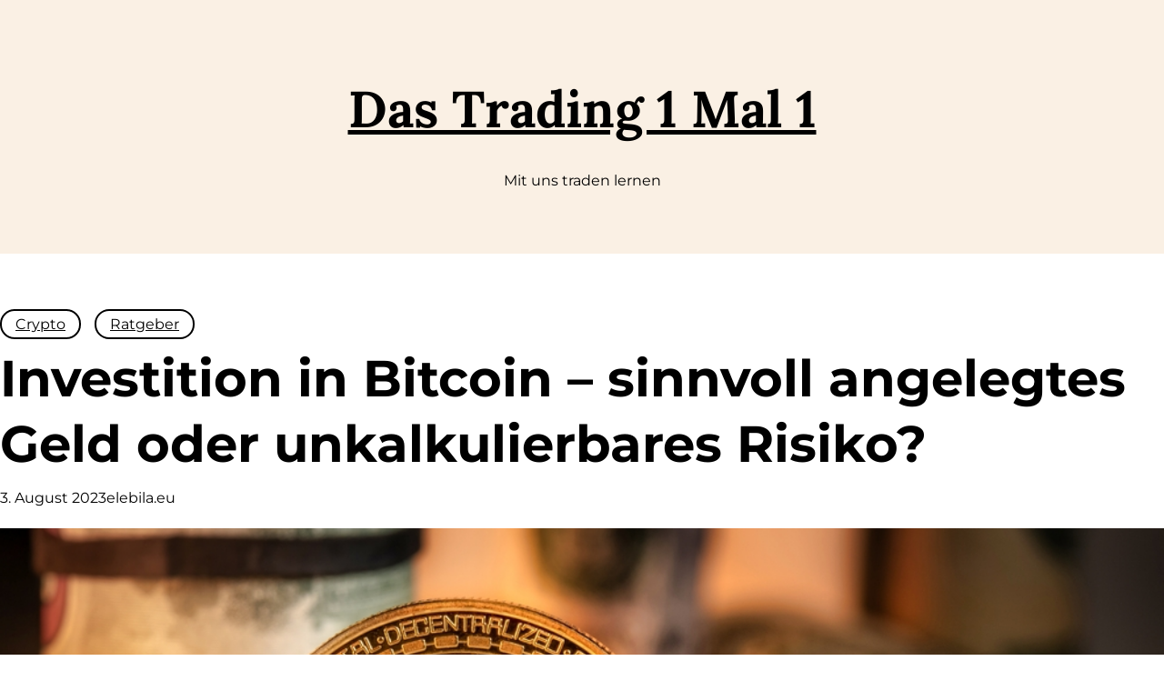

--- FILE ---
content_type: text/html; charset=UTF-8
request_url: https://www.elebila.eu/investition-in-bitcoin-sinnvoll-angelegtes-geld-oder-unkalkulierbares-risiko/
body_size: 16045
content:
<!DOCTYPE html>
<html lang="de">
<head>
	<meta charset="UTF-8" />
	<meta name="viewport" content="width=device-width, initial-scale=1" />
<meta name='robots' content='index, follow, max-image-preview:large, max-snippet:-1, max-video-preview:-1' />

	<!-- This site is optimized with the Yoast SEO plugin v22.5 - https://yoast.com/wordpress/plugins/seo/ -->
	<link rel="canonical" href="https://www.elebila.eu/investition-in-bitcoin-sinnvoll-angelegtes-geld-oder-unkalkulierbares-risiko/" />
	<meta property="og:locale" content="de_DE" />
	<meta property="og:type" content="article" />
	<meta property="og:title" content="Investition in Bitcoin – sinnvoll angelegtes Geld oder unkalkulierbares Risiko? - Das Trading 1 Mal 1" />
	<meta property="og:description" content="In den letzten Jahren hat die Kryptowährung Bitcoin enorm an Popularität gewonnen. Viele Investoren sind fasziniert von der Idee, in eine dezentralisierte digitale Währung zu investieren, die unabhängig von Regierungen und Banken funktioniert. Doch während einige den Bitcoin als eine sinnvolle Anlage sehen, warnen andere vor den Risiken, die mit der volatilen Natur der Kryptowährung [&hellip;]" />
	<meta property="og:url" content="https://www.elebila.eu/investition-in-bitcoin-sinnvoll-angelegtes-geld-oder-unkalkulierbares-risiko/" />
	<meta property="og:site_name" content="Das Trading 1 Mal 1" />
	<meta property="article:published_time" content="2023-08-03T07:18:24+00:00" />
	<meta property="og:image" content="https://www.elebila.eu/wp-content/uploads/2023/08/shutterstock_2053379852.jpg" />
	<meta property="og:image:width" content="1000" />
	<meta property="og:image:height" content="529" />
	<meta property="og:image:type" content="image/jpeg" />
	<meta name="author" content="elebila.eu" />
	<meta name="twitter:card" content="summary_large_image" />
	<meta name="twitter:label1" content="Verfasst von" />
	<meta name="twitter:data1" content="elebila.eu" />
	<meta name="twitter:label2" content="Geschätzte Lesezeit" />
	<meta name="twitter:data2" content="4 Minuten" />
	<script type="application/ld+json" class="yoast-schema-graph">{"@context":"https://schema.org","@graph":[{"@type":"WebPage","@id":"https://www.elebila.eu/investition-in-bitcoin-sinnvoll-angelegtes-geld-oder-unkalkulierbares-risiko/","url":"https://www.elebila.eu/investition-in-bitcoin-sinnvoll-angelegtes-geld-oder-unkalkulierbares-risiko/","name":"Investition in Bitcoin – sinnvoll angelegtes Geld oder unkalkulierbares Risiko? - Das Trading 1 Mal 1","isPartOf":{"@id":"https://www.elebila.eu/#website"},"primaryImageOfPage":{"@id":"https://www.elebila.eu/investition-in-bitcoin-sinnvoll-angelegtes-geld-oder-unkalkulierbares-risiko/#primaryimage"},"image":{"@id":"https://www.elebila.eu/investition-in-bitcoin-sinnvoll-angelegtes-geld-oder-unkalkulierbares-risiko/#primaryimage"},"thumbnailUrl":"https://www.elebila.eu/wp-content/uploads/2023/08/shutterstock_2053379852.jpg","datePublished":"2023-08-03T07:18:24+00:00","dateModified":"2023-08-03T07:18:24+00:00","author":{"@id":"https://www.elebila.eu/#/schema/person/354959ef259b14b913e1702b2803fd7d"},"breadcrumb":{"@id":"https://www.elebila.eu/investition-in-bitcoin-sinnvoll-angelegtes-geld-oder-unkalkulierbares-risiko/#breadcrumb"},"inLanguage":"de","potentialAction":[{"@type":"ReadAction","target":["https://www.elebila.eu/investition-in-bitcoin-sinnvoll-angelegtes-geld-oder-unkalkulierbares-risiko/"]}]},{"@type":"ImageObject","inLanguage":"de","@id":"https://www.elebila.eu/investition-in-bitcoin-sinnvoll-angelegtes-geld-oder-unkalkulierbares-risiko/#primaryimage","url":"https://www.elebila.eu/wp-content/uploads/2023/08/shutterstock_2053379852.jpg","contentUrl":"https://www.elebila.eu/wp-content/uploads/2023/08/shutterstock_2053379852.jpg","width":1000,"height":529},{"@type":"BreadcrumbList","@id":"https://www.elebila.eu/investition-in-bitcoin-sinnvoll-angelegtes-geld-oder-unkalkulierbares-risiko/#breadcrumb","itemListElement":[{"@type":"ListItem","position":1,"name":"Startseite","item":"https://www.elebila.eu/"},{"@type":"ListItem","position":2,"name":"Investition in Bitcoin – sinnvoll angelegtes Geld oder unkalkulierbares Risiko?"}]},{"@type":"WebSite","@id":"https://www.elebila.eu/#website","url":"https://www.elebila.eu/","name":"Das Trading 1 Mal 1","description":"Mit uns traden lernen","potentialAction":[{"@type":"SearchAction","target":{"@type":"EntryPoint","urlTemplate":"https://www.elebila.eu/?s={search_term_string}"},"query-input":"required name=search_term_string"}],"inLanguage":"de"},{"@type":"Person","@id":"https://www.elebila.eu/#/schema/person/354959ef259b14b913e1702b2803fd7d","name":"elebila.eu","image":{"@type":"ImageObject","inLanguage":"de","@id":"https://www.elebila.eu/#/schema/person/image/","url":"https://secure.gravatar.com/avatar/846f60275c47c080b6f0dc0819dc4cc9?s=96&d=mm&r=g","contentUrl":"https://secure.gravatar.com/avatar/846f60275c47c080b6f0dc0819dc4cc9?s=96&d=mm&r=g","caption":"elebila.eu"},"url":"https://www.elebila.eu/author/elebila-eu/"}]}</script>
	<!-- / Yoast SEO plugin. -->


<title>Investition in Bitcoin – sinnvoll angelegtes Geld oder unkalkulierbares Risiko? - Das Trading 1 Mal 1</title>
<link rel="alternate" type="application/rss+xml" title="Das Trading 1 Mal 1 &raquo; Feed" href="https://www.elebila.eu/feed/" />
<link rel="alternate" type="application/rss+xml" title="Das Trading 1 Mal 1 &raquo; Kommentar-Feed" href="https://www.elebila.eu/comments/feed/" />
<link rel="alternate" type="application/rss+xml" title="Das Trading 1 Mal 1 &raquo; Investition in Bitcoin – sinnvoll angelegtes Geld oder unkalkulierbares Risiko?-Kommentar-Feed" href="https://www.elebila.eu/investition-in-bitcoin-sinnvoll-angelegtes-geld-oder-unkalkulierbares-risiko/feed/" />
<script>
window._wpemojiSettings = {"baseUrl":"https:\/\/s.w.org\/images\/core\/emoji\/15.0.3\/72x72\/","ext":".png","svgUrl":"https:\/\/s.w.org\/images\/core\/emoji\/15.0.3\/svg\/","svgExt":".svg","source":{"concatemoji":"https:\/\/www.elebila.eu\/wp-includes\/js\/wp-emoji-release.min.js?ver=6.5.7"}};
/*! This file is auto-generated */
!function(i,n){var o,s,e;function c(e){try{var t={supportTests:e,timestamp:(new Date).valueOf()};sessionStorage.setItem(o,JSON.stringify(t))}catch(e){}}function p(e,t,n){e.clearRect(0,0,e.canvas.width,e.canvas.height),e.fillText(t,0,0);var t=new Uint32Array(e.getImageData(0,0,e.canvas.width,e.canvas.height).data),r=(e.clearRect(0,0,e.canvas.width,e.canvas.height),e.fillText(n,0,0),new Uint32Array(e.getImageData(0,0,e.canvas.width,e.canvas.height).data));return t.every(function(e,t){return e===r[t]})}function u(e,t,n){switch(t){case"flag":return n(e,"\ud83c\udff3\ufe0f\u200d\u26a7\ufe0f","\ud83c\udff3\ufe0f\u200b\u26a7\ufe0f")?!1:!n(e,"\ud83c\uddfa\ud83c\uddf3","\ud83c\uddfa\u200b\ud83c\uddf3")&&!n(e,"\ud83c\udff4\udb40\udc67\udb40\udc62\udb40\udc65\udb40\udc6e\udb40\udc67\udb40\udc7f","\ud83c\udff4\u200b\udb40\udc67\u200b\udb40\udc62\u200b\udb40\udc65\u200b\udb40\udc6e\u200b\udb40\udc67\u200b\udb40\udc7f");case"emoji":return!n(e,"\ud83d\udc26\u200d\u2b1b","\ud83d\udc26\u200b\u2b1b")}return!1}function f(e,t,n){var r="undefined"!=typeof WorkerGlobalScope&&self instanceof WorkerGlobalScope?new OffscreenCanvas(300,150):i.createElement("canvas"),a=r.getContext("2d",{willReadFrequently:!0}),o=(a.textBaseline="top",a.font="600 32px Arial",{});return e.forEach(function(e){o[e]=t(a,e,n)}),o}function t(e){var t=i.createElement("script");t.src=e,t.defer=!0,i.head.appendChild(t)}"undefined"!=typeof Promise&&(o="wpEmojiSettingsSupports",s=["flag","emoji"],n.supports={everything:!0,everythingExceptFlag:!0},e=new Promise(function(e){i.addEventListener("DOMContentLoaded",e,{once:!0})}),new Promise(function(t){var n=function(){try{var e=JSON.parse(sessionStorage.getItem(o));if("object"==typeof e&&"number"==typeof e.timestamp&&(new Date).valueOf()<e.timestamp+604800&&"object"==typeof e.supportTests)return e.supportTests}catch(e){}return null}();if(!n){if("undefined"!=typeof Worker&&"undefined"!=typeof OffscreenCanvas&&"undefined"!=typeof URL&&URL.createObjectURL&&"undefined"!=typeof Blob)try{var e="postMessage("+f.toString()+"("+[JSON.stringify(s),u.toString(),p.toString()].join(",")+"));",r=new Blob([e],{type:"text/javascript"}),a=new Worker(URL.createObjectURL(r),{name:"wpTestEmojiSupports"});return void(a.onmessage=function(e){c(n=e.data),a.terminate(),t(n)})}catch(e){}c(n=f(s,u,p))}t(n)}).then(function(e){for(var t in e)n.supports[t]=e[t],n.supports.everything=n.supports.everything&&n.supports[t],"flag"!==t&&(n.supports.everythingExceptFlag=n.supports.everythingExceptFlag&&n.supports[t]);n.supports.everythingExceptFlag=n.supports.everythingExceptFlag&&!n.supports.flag,n.DOMReady=!1,n.readyCallback=function(){n.DOMReady=!0}}).then(function(){return e}).then(function(){var e;n.supports.everything||(n.readyCallback(),(e=n.source||{}).concatemoji?t(e.concatemoji):e.wpemoji&&e.twemoji&&(t(e.twemoji),t(e.wpemoji)))}))}((window,document),window._wpemojiSettings);
</script>
<style id='wp-block-site-logo-inline-css'>
.wp-block-site-logo{box-sizing:border-box;line-height:0}.wp-block-site-logo a{display:inline-block;line-height:0}.wp-block-site-logo.is-default-size img{height:auto;width:120px}.wp-block-site-logo img{height:auto;max-width:100%}.wp-block-site-logo a,.wp-block-site-logo img{border-radius:inherit}.wp-block-site-logo.aligncenter{margin-left:auto;margin-right:auto;text-align:center}.wp-block-site-logo.is-style-rounded{border-radius:9999px}
</style>
<style id='wp-block-site-title-inline-css'>
.wp-block-site-title a{color:inherit}
</style>
<link rel='stylesheet' id='wp-block-navigation-css' href='https://www.elebila.eu/wp-includes/blocks/navigation/style.min.css?ver=6.5.7' media='all' />
<style id='wp-block-group-inline-css'>
.wp-block-group{box-sizing:border-box}
</style>
<style id='wp-block-group-theme-inline-css'>
:where(.wp-block-group.has-background){padding:1.25em 2.375em}
</style>
<style id='wp-block-template-part-theme-inline-css'>
.wp-block-template-part.has-background{margin-bottom:0;margin-top:0;padding:1.25em 2.375em}
</style>
<style id='wp-block-post-terms-inline-css'>
.wp-block-post-terms{box-sizing:border-box}.wp-block-post-terms .wp-block-post-terms__separator{white-space:pre-wrap}
</style>
<style id='wp-block-post-title-inline-css'>
.wp-block-post-title{box-sizing:border-box;word-break:break-word}.wp-block-post-title a{display:inline-block}
</style>
<style id='wp-block-post-date-inline-css'>
.wp-block-post-date{box-sizing:border-box}
</style>
<style id='wp-block-post-featured-image-inline-css'>
.wp-block-post-featured-image{margin-left:0;margin-right:0}.wp-block-post-featured-image a{display:block;height:100%}.wp-block-post-featured-image img{box-sizing:border-box;height:auto;max-width:100%;vertical-align:bottom;width:100%}.wp-block-post-featured-image.alignfull img,.wp-block-post-featured-image.alignwide img{width:100%}.wp-block-post-featured-image .wp-block-post-featured-image__overlay.has-background-dim{background-color:#000;inset:0;position:absolute}.wp-block-post-featured-image{position:relative}.wp-block-post-featured-image .wp-block-post-featured-image__overlay.has-background-gradient{background-color:initial}.wp-block-post-featured-image .wp-block-post-featured-image__overlay.has-background-dim-0{opacity:0}.wp-block-post-featured-image .wp-block-post-featured-image__overlay.has-background-dim-10{opacity:.1}.wp-block-post-featured-image .wp-block-post-featured-image__overlay.has-background-dim-20{opacity:.2}.wp-block-post-featured-image .wp-block-post-featured-image__overlay.has-background-dim-30{opacity:.3}.wp-block-post-featured-image .wp-block-post-featured-image__overlay.has-background-dim-40{opacity:.4}.wp-block-post-featured-image .wp-block-post-featured-image__overlay.has-background-dim-50{opacity:.5}.wp-block-post-featured-image .wp-block-post-featured-image__overlay.has-background-dim-60{opacity:.6}.wp-block-post-featured-image .wp-block-post-featured-image__overlay.has-background-dim-70{opacity:.7}.wp-block-post-featured-image .wp-block-post-featured-image__overlay.has-background-dim-80{opacity:.8}.wp-block-post-featured-image .wp-block-post-featured-image__overlay.has-background-dim-90{opacity:.9}.wp-block-post-featured-image .wp-block-post-featured-image__overlay.has-background-dim-100{opacity:1}.wp-block-post-featured-image:where(.alignleft,.alignright){width:100%}
</style>
<style id='wp-block-spacer-inline-css'>
.wp-block-spacer{clear:both}
</style>
<style id='wp-block-query-pagination-inline-css'>
.wp-block-query-pagination>.wp-block-query-pagination-next,.wp-block-query-pagination>.wp-block-query-pagination-numbers,.wp-block-query-pagination>.wp-block-query-pagination-previous{margin-bottom:.5em;margin-right:.5em}.wp-block-query-pagination>.wp-block-query-pagination-next:last-child,.wp-block-query-pagination>.wp-block-query-pagination-numbers:last-child,.wp-block-query-pagination>.wp-block-query-pagination-previous:last-child{margin-right:0}.wp-block-query-pagination.is-content-justification-space-between>.wp-block-query-pagination-next:last-of-type{margin-inline-start:auto}.wp-block-query-pagination.is-content-justification-space-between>.wp-block-query-pagination-previous:first-child{margin-inline-end:auto}.wp-block-query-pagination .wp-block-query-pagination-previous-arrow{display:inline-block;margin-right:1ch}.wp-block-query-pagination .wp-block-query-pagination-previous-arrow:not(.is-arrow-chevron){transform:scaleX(1)}.wp-block-query-pagination .wp-block-query-pagination-next-arrow{display:inline-block;margin-left:1ch}.wp-block-query-pagination .wp-block-query-pagination-next-arrow:not(.is-arrow-chevron){transform:scaleX(1)}.wp-block-query-pagination.aligncenter{justify-content:center}
</style>
<style id='wp-block-paragraph-inline-css'>
.is-small-text{font-size:.875em}.is-regular-text{font-size:1em}.is-large-text{font-size:2.25em}.is-larger-text{font-size:3em}.has-drop-cap:not(:focus):first-letter{float:left;font-size:8.4em;font-style:normal;font-weight:100;line-height:.68;margin:.05em .1em 0 0;text-transform:uppercase}body.rtl .has-drop-cap:not(:focus):first-letter{float:none;margin-left:.1em}p.has-drop-cap.has-background{overflow:hidden}p.has-background{padding:1.25em 2.375em}:where(p.has-text-color:not(.has-link-color)) a{color:inherit}p.has-text-align-left[style*="writing-mode:vertical-lr"],p.has-text-align-right[style*="writing-mode:vertical-rl"]{rotate:180deg}
</style>
<style id='wp-block-comments-inline-css'>
.wp-block-post-comments{box-sizing:border-box}.wp-block-post-comments .alignleft{float:left}.wp-block-post-comments .alignright{float:right}.wp-block-post-comments .navigation:after{clear:both;content:"";display:table}.wp-block-post-comments .commentlist{clear:both;list-style:none;margin:0;padding:0}.wp-block-post-comments .commentlist .comment{min-height:2.25em;padding-left:3.25em}.wp-block-post-comments .commentlist .comment p{font-size:1em;line-height:1.8;margin:1em 0}.wp-block-post-comments .commentlist .children{list-style:none;margin:0;padding:0}.wp-block-post-comments .comment-author{line-height:1.5}.wp-block-post-comments .comment-author .avatar{border-radius:1.5em;display:block;float:left;height:2.5em;margin-right:.75em;margin-top:.5em;width:2.5em}.wp-block-post-comments .comment-author cite{font-style:normal}.wp-block-post-comments .comment-meta{font-size:.875em;line-height:1.5}.wp-block-post-comments .comment-meta b{font-weight:400}.wp-block-post-comments .comment-meta .comment-awaiting-moderation{display:block;margin-bottom:1em;margin-top:1em}.wp-block-post-comments .comment-body .commentmetadata{font-size:.875em}.wp-block-post-comments .comment-form-author label,.wp-block-post-comments .comment-form-comment label,.wp-block-post-comments .comment-form-email label,.wp-block-post-comments .comment-form-url label{display:block;margin-bottom:.25em}.wp-block-post-comments .comment-form input:not([type=submit]):not([type=checkbox]),.wp-block-post-comments .comment-form textarea{box-sizing:border-box;display:block;width:100%}.wp-block-post-comments .comment-form-cookies-consent{display:flex;gap:.25em}.wp-block-post-comments .comment-form-cookies-consent #wp-comment-cookies-consent{margin-top:.35em}.wp-block-post-comments .comment-reply-title{margin-bottom:0}.wp-block-post-comments .comment-reply-title :where(small){font-size:var(--wp--preset--font-size--medium,smaller);margin-left:.5em}.wp-block-post-comments .reply{font-size:.875em;margin-bottom:1.4em}.wp-block-post-comments input:not([type=submit]),.wp-block-post-comments textarea{border:1px solid #949494;font-family:inherit;font-size:1em}.wp-block-post-comments input:not([type=submit]):not([type=checkbox]),.wp-block-post-comments textarea{padding:calc(.667em + 2px)}:where(.wp-block-post-comments input[type=submit]){border:none}
</style>
<style id='wp-block-heading-inline-css'>
h1.has-background,h2.has-background,h3.has-background,h4.has-background,h5.has-background,h6.has-background{padding:1.25em 2.375em}h1.has-text-align-left[style*=writing-mode]:where([style*=vertical-lr]),h1.has-text-align-right[style*=writing-mode]:where([style*=vertical-rl]),h2.has-text-align-left[style*=writing-mode]:where([style*=vertical-lr]),h2.has-text-align-right[style*=writing-mode]:where([style*=vertical-rl]),h3.has-text-align-left[style*=writing-mode]:where([style*=vertical-lr]),h3.has-text-align-right[style*=writing-mode]:where([style*=vertical-rl]),h4.has-text-align-left[style*=writing-mode]:where([style*=vertical-lr]),h4.has-text-align-right[style*=writing-mode]:where([style*=vertical-rl]),h5.has-text-align-left[style*=writing-mode]:where([style*=vertical-lr]),h5.has-text-align-right[style*=writing-mode]:where([style*=vertical-rl]),h6.has-text-align-left[style*=writing-mode]:where([style*=vertical-lr]),h6.has-text-align-right[style*=writing-mode]:where([style*=vertical-rl]){rotate:180deg}
</style>
<link rel='stylesheet' id='wp-block-social-links-css' href='https://www.elebila.eu/wp-includes/blocks/social-links/style.min.css?ver=6.5.7' media='all' />
<style id='wp-block-columns-inline-css'>
.wp-block-columns{align-items:normal!important;box-sizing:border-box;display:flex;flex-wrap:wrap!important}@media (min-width:782px){.wp-block-columns{flex-wrap:nowrap!important}}.wp-block-columns.are-vertically-aligned-top{align-items:flex-start}.wp-block-columns.are-vertically-aligned-center{align-items:center}.wp-block-columns.are-vertically-aligned-bottom{align-items:flex-end}@media (max-width:781px){.wp-block-columns:not(.is-not-stacked-on-mobile)>.wp-block-column{flex-basis:100%!important}}@media (min-width:782px){.wp-block-columns:not(.is-not-stacked-on-mobile)>.wp-block-column{flex-basis:0;flex-grow:1}.wp-block-columns:not(.is-not-stacked-on-mobile)>.wp-block-column[style*=flex-basis]{flex-grow:0}}.wp-block-columns.is-not-stacked-on-mobile{flex-wrap:nowrap!important}.wp-block-columns.is-not-stacked-on-mobile>.wp-block-column{flex-basis:0;flex-grow:1}.wp-block-columns.is-not-stacked-on-mobile>.wp-block-column[style*=flex-basis]{flex-grow:0}:where(.wp-block-columns){margin-bottom:1.75em}:where(.wp-block-columns.has-background){padding:1.25em 2.375em}.wp-block-column{flex-grow:1;min-width:0;overflow-wrap:break-word;word-break:break-word}.wp-block-column.is-vertically-aligned-top{align-self:flex-start}.wp-block-column.is-vertically-aligned-center{align-self:center}.wp-block-column.is-vertically-aligned-bottom{align-self:flex-end}.wp-block-column.is-vertically-aligned-stretch{align-self:stretch}.wp-block-column.is-vertically-aligned-bottom,.wp-block-column.is-vertically-aligned-center,.wp-block-column.is-vertically-aligned-top{width:100%}
</style>
<style id='wp-emoji-styles-inline-css'>

	img.wp-smiley, img.emoji {
		display: inline !important;
		border: none !important;
		box-shadow: none !important;
		height: 1em !important;
		width: 1em !important;
		margin: 0 0.07em !important;
		vertical-align: -0.1em !important;
		background: none !important;
		padding: 0 !important;
	}
</style>
<style id='wp-block-library-inline-css'>
:root{--wp-admin-theme-color:#007cba;--wp-admin-theme-color--rgb:0,124,186;--wp-admin-theme-color-darker-10:#006ba1;--wp-admin-theme-color-darker-10--rgb:0,107,161;--wp-admin-theme-color-darker-20:#005a87;--wp-admin-theme-color-darker-20--rgb:0,90,135;--wp-admin-border-width-focus:2px;--wp-block-synced-color:#7a00df;--wp-block-synced-color--rgb:122,0,223;--wp-bound-block-color:#9747ff}@media (min-resolution:192dpi){:root{--wp-admin-border-width-focus:1.5px}}.wp-element-button{cursor:pointer}:root{--wp--preset--font-size--normal:16px;--wp--preset--font-size--huge:42px}:root .has-very-light-gray-background-color{background-color:#eee}:root .has-very-dark-gray-background-color{background-color:#313131}:root .has-very-light-gray-color{color:#eee}:root .has-very-dark-gray-color{color:#313131}:root .has-vivid-green-cyan-to-vivid-cyan-blue-gradient-background{background:linear-gradient(135deg,#00d084,#0693e3)}:root .has-purple-crush-gradient-background{background:linear-gradient(135deg,#34e2e4,#4721fb 50%,#ab1dfe)}:root .has-hazy-dawn-gradient-background{background:linear-gradient(135deg,#faaca8,#dad0ec)}:root .has-subdued-olive-gradient-background{background:linear-gradient(135deg,#fafae1,#67a671)}:root .has-atomic-cream-gradient-background{background:linear-gradient(135deg,#fdd79a,#004a59)}:root .has-nightshade-gradient-background{background:linear-gradient(135deg,#330968,#31cdcf)}:root .has-midnight-gradient-background{background:linear-gradient(135deg,#020381,#2874fc)}.has-regular-font-size{font-size:1em}.has-larger-font-size{font-size:2.625em}.has-normal-font-size{font-size:var(--wp--preset--font-size--normal)}.has-huge-font-size{font-size:var(--wp--preset--font-size--huge)}.has-text-align-center{text-align:center}.has-text-align-left{text-align:left}.has-text-align-right{text-align:right}#end-resizable-editor-section{display:none}.aligncenter{clear:both}.items-justified-left{justify-content:flex-start}.items-justified-center{justify-content:center}.items-justified-right{justify-content:flex-end}.items-justified-space-between{justify-content:space-between}.screen-reader-text{border:0;clip:rect(1px,1px,1px,1px);-webkit-clip-path:inset(50%);clip-path:inset(50%);height:1px;margin:-1px;overflow:hidden;padding:0;position:absolute;width:1px;word-wrap:normal!important}.screen-reader-text:focus{background-color:#ddd;clip:auto!important;-webkit-clip-path:none;clip-path:none;color:#444;display:block;font-size:1em;height:auto;left:5px;line-height:normal;padding:15px 23px 14px;text-decoration:none;top:5px;width:auto;z-index:100000}html :where(.has-border-color){border-style:solid}html :where([style*=border-top-color]){border-top-style:solid}html :where([style*=border-right-color]){border-right-style:solid}html :where([style*=border-bottom-color]){border-bottom-style:solid}html :where([style*=border-left-color]){border-left-style:solid}html :where([style*=border-width]){border-style:solid}html :where([style*=border-top-width]){border-top-style:solid}html :where([style*=border-right-width]){border-right-style:solid}html :where([style*=border-bottom-width]){border-bottom-style:solid}html :where([style*=border-left-width]){border-left-style:solid}html :where(img[class*=wp-image-]){height:auto;max-width:100%}:where(figure){margin:0 0 1em}html :where(.is-position-sticky){--wp-admin--admin-bar--position-offset:var(--wp-admin--admin-bar--height,0px)}@media screen and (max-width:600px){html :where(.is-position-sticky){--wp-admin--admin-bar--position-offset:0px}}
</style>
<style id='global-styles-inline-css'>
body{--wp--preset--color--black: #000000;--wp--preset--color--cyan-bluish-gray: #abb8c3;--wp--preset--color--white: #ffffff;--wp--preset--color--pale-pink: #f78da7;--wp--preset--color--vivid-red: #cf2e2e;--wp--preset--color--luminous-vivid-orange: #ff6900;--wp--preset--color--luminous-vivid-amber: #fcb900;--wp--preset--color--light-green-cyan: #7bdcb5;--wp--preset--color--vivid-green-cyan: #00d084;--wp--preset--color--pale-cyan-blue: #8ed1fc;--wp--preset--color--vivid-cyan-blue: #0693e3;--wp--preset--color--vivid-purple: #9b51e0;--wp--preset--color--primary: #FAF0E4;--wp--preset--color--secondary: #000;--wp--preset--color--tertiary: #f14b39;--wp--preset--gradient--vivid-cyan-blue-to-vivid-purple: linear-gradient(135deg,rgba(6,147,227,1) 0%,rgb(155,81,224) 100%);--wp--preset--gradient--light-green-cyan-to-vivid-green-cyan: linear-gradient(135deg,rgb(122,220,180) 0%,rgb(0,208,130) 100%);--wp--preset--gradient--luminous-vivid-amber-to-luminous-vivid-orange: linear-gradient(135deg,rgba(252,185,0,1) 0%,rgba(255,105,0,1) 100%);--wp--preset--gradient--luminous-vivid-orange-to-vivid-red: linear-gradient(135deg,rgba(255,105,0,1) 0%,rgb(207,46,46) 100%);--wp--preset--gradient--very-light-gray-to-cyan-bluish-gray: linear-gradient(135deg,rgb(238,238,238) 0%,rgb(169,184,195) 100%);--wp--preset--gradient--cool-to-warm-spectrum: linear-gradient(135deg,rgb(74,234,220) 0%,rgb(151,120,209) 20%,rgb(207,42,186) 40%,rgb(238,44,130) 60%,rgb(251,105,98) 80%,rgb(254,248,76) 100%);--wp--preset--gradient--blush-light-purple: linear-gradient(135deg,rgb(255,206,236) 0%,rgb(152,150,240) 100%);--wp--preset--gradient--blush-bordeaux: linear-gradient(135deg,rgb(254,205,165) 0%,rgb(254,45,45) 50%,rgb(107,0,62) 100%);--wp--preset--gradient--luminous-dusk: linear-gradient(135deg,rgb(255,203,112) 0%,rgb(199,81,192) 50%,rgb(65,88,208) 100%);--wp--preset--gradient--pale-ocean: linear-gradient(135deg,rgb(255,245,203) 0%,rgb(182,227,212) 50%,rgb(51,167,181) 100%);--wp--preset--gradient--electric-grass: linear-gradient(135deg,rgb(202,248,128) 0%,rgb(113,206,126) 100%);--wp--preset--gradient--midnight: linear-gradient(135deg,rgb(2,3,129) 0%,rgb(40,116,252) 100%);--wp--preset--font-size--small: clamp(14px, 0.875rem + ((1vw - 3.2px) * 0.682), 20px);--wp--preset--font-size--medium: clamp(15.747px, 0.984rem + ((1vw - 3.2px) * 0.938), 24px);--wp--preset--font-size--large: clamp(18.959px, 1.185rem + ((1vw - 3.2px) * 1.255), 30px);--wp--preset--font-size--x-large: clamp(22.041px, 1.378rem + ((1vw - 3.2px) * 1.586), 36px);--wp--preset--font-size--x-small: clamp(14px, 0.875rem + ((1vw - 3.2px) * 0.227), 16px);--wp--preset--font-size--xx-large: clamp(24px, 4vw, 48px);--wp--preset--font-size--max-56: clamp(48px, 5vw, 56px);--wp--preset--font-size--max-60: clamp(30px, 5vw, 60px);--wp--preset--font-size--max-72: clamp(36px, 6vw, 72px);--wp--preset--font-family--montserrat: montserrat, sans-serif;--wp--preset--font-family--secondary: Lora, sans-serif;--wp--preset--spacing--20: 0.44rem;--wp--preset--spacing--30: 0.67rem;--wp--preset--spacing--40: 1rem;--wp--preset--spacing--50: 1.5rem;--wp--preset--spacing--60: 2.25rem;--wp--preset--spacing--70: 3.38rem;--wp--preset--spacing--80: 5.06rem;--wp--preset--shadow--natural: 6px 6px 9px rgba(0, 0, 0, 0.2);--wp--preset--shadow--deep: 12px 12px 50px rgba(0, 0, 0, 0.4);--wp--preset--shadow--sharp: 6px 6px 0px rgba(0, 0, 0, 0.2);--wp--preset--shadow--outlined: 6px 6px 0px -3px rgba(255, 255, 255, 1), 6px 6px rgba(0, 0, 0, 1);--wp--preset--shadow--crisp: 6px 6px 0px rgba(0, 0, 0, 1);--wp--custom--font-weight--black: 900;--wp--custom--font-weight--bold: 700;--wp--custom--font-weight--extra-bold: 800;--wp--custom--font-weight--extra-light: 200;--wp--custom--font-weight--light: 300;--wp--custom--font-weight--medium: 500;--wp--custom--font-weight--regular: 400;--wp--custom--font-weight--semi-bold: 600;--wp--custom--font-weight--thin: 100;--wp--custom--line-height--body: 1.7;--wp--custom--line-height--heading: 1.5;--wp--custom--line-height--one: 1;--wp--custom--spacing--outer: 40px;}body { margin: 0;--wp--style--global--content-size: 1170px;--wp--style--global--wide-size: 1200px; }.wp-site-blocks > .alignleft { float: left; margin-right: 2em; }.wp-site-blocks > .alignright { float: right; margin-left: 2em; }.wp-site-blocks > .aligncenter { justify-content: center; margin-left: auto; margin-right: auto; }:where(.wp-site-blocks) > * { margin-block-start: 1.5rem; margin-block-end: 0; }:where(.wp-site-blocks) > :first-child:first-child { margin-block-start: 0; }:where(.wp-site-blocks) > :last-child:last-child { margin-block-end: 0; }body { --wp--style--block-gap: 1.5rem; }:where(body .is-layout-flow)  > :first-child:first-child{margin-block-start: 0;}:where(body .is-layout-flow)  > :last-child:last-child{margin-block-end: 0;}:where(body .is-layout-flow)  > *{margin-block-start: 1.5rem;margin-block-end: 0;}:where(body .is-layout-constrained)  > :first-child:first-child{margin-block-start: 0;}:where(body .is-layout-constrained)  > :last-child:last-child{margin-block-end: 0;}:where(body .is-layout-constrained)  > *{margin-block-start: 1.5rem;margin-block-end: 0;}:where(body .is-layout-flex) {gap: 1.5rem;}:where(body .is-layout-grid) {gap: 1.5rem;}body .is-layout-flow > .alignleft{float: left;margin-inline-start: 0;margin-inline-end: 2em;}body .is-layout-flow > .alignright{float: right;margin-inline-start: 2em;margin-inline-end: 0;}body .is-layout-flow > .aligncenter{margin-left: auto !important;margin-right: auto !important;}body .is-layout-constrained > .alignleft{float: left;margin-inline-start: 0;margin-inline-end: 2em;}body .is-layout-constrained > .alignright{float: right;margin-inline-start: 2em;margin-inline-end: 0;}body .is-layout-constrained > .aligncenter{margin-left: auto !important;margin-right: auto !important;}body .is-layout-constrained > :where(:not(.alignleft):not(.alignright):not(.alignfull)){max-width: var(--wp--style--global--content-size);margin-left: auto !important;margin-right: auto !important;}body .is-layout-constrained > .alignwide{max-width: var(--wp--style--global--wide-size);}body .is-layout-flex{display: flex;}body .is-layout-flex{flex-wrap: wrap;align-items: center;}body .is-layout-flex > *{margin: 0;}body .is-layout-grid{display: grid;}body .is-layout-grid > *{margin: 0;}body{background: var(--wp--preset--gradient--primary-tone);color: var(--wp--preset--color--secondary);font-family: var(--wp--preset--font-family--montserrat);font-size: var(--wp--preset--font-size--small);font-weight: var(--wp--custom--font-weight--regular);line-height: var(--wp--custom--line-height--body);padding-top: 0px;padding-right: 0px;padding-bottom: 0px;padding-left: 0px;}a:where(:not(.wp-element-button)){color: var(--wp--preset--color--secondary);text-decoration: underline;}a:where(:not(.wp-element-button)):hover{color: var(--wp--preset--color--tertiary);}h1{font-size: var(--wp--preset--font-size--xx-large);line-height: 1.3;}h2{font-size: var(--wp--preset--font-size--x-large);line-height: 1.3;}h3{font-size: var(--wp--preset--font-size--large);line-height: 1.4;}h4{font-size: var(--wp--preset--font-size--medium);}h5{font-size: var(--wp--preset--font-size--base);}h6{font-size: var(--wp--preset--font-size--small);}.wp-element-button, .wp-block-button__link{background-color: var(--wp--preset--color--secondary);border-radius: 3px;border-color: var(--wp--preset--color--primary);border-width: 0;color: var(--wp--preset--color--primary);font-family: inherit;font-size: var(--wp--preset--font-size--x-small);font-weight: var(--wp--custom--font-weight--medium);line-height: inherit;padding-top: 12px;padding-right: 20px;padding-bottom: 12px;padding-left: 20px;text-decoration: none;}.wp-element-button:hover, .wp-block-button__link:hover{background-color: var(--wp--preset--color--tertiary);color: #fff;}.has-black-color{color: var(--wp--preset--color--black) !important;}.has-cyan-bluish-gray-color{color: var(--wp--preset--color--cyan-bluish-gray) !important;}.has-white-color{color: var(--wp--preset--color--white) !important;}.has-pale-pink-color{color: var(--wp--preset--color--pale-pink) !important;}.has-vivid-red-color{color: var(--wp--preset--color--vivid-red) !important;}.has-luminous-vivid-orange-color{color: var(--wp--preset--color--luminous-vivid-orange) !important;}.has-luminous-vivid-amber-color{color: var(--wp--preset--color--luminous-vivid-amber) !important;}.has-light-green-cyan-color{color: var(--wp--preset--color--light-green-cyan) !important;}.has-vivid-green-cyan-color{color: var(--wp--preset--color--vivid-green-cyan) !important;}.has-pale-cyan-blue-color{color: var(--wp--preset--color--pale-cyan-blue) !important;}.has-vivid-cyan-blue-color{color: var(--wp--preset--color--vivid-cyan-blue) !important;}.has-vivid-purple-color{color: var(--wp--preset--color--vivid-purple) !important;}.has-primary-color{color: var(--wp--preset--color--primary) !important;}.has-secondary-color{color: var(--wp--preset--color--secondary) !important;}.has-tertiary-color{color: var(--wp--preset--color--tertiary) !important;}.has-black-background-color{background-color: var(--wp--preset--color--black) !important;}.has-cyan-bluish-gray-background-color{background-color: var(--wp--preset--color--cyan-bluish-gray) !important;}.has-white-background-color{background-color: var(--wp--preset--color--white) !important;}.has-pale-pink-background-color{background-color: var(--wp--preset--color--pale-pink) !important;}.has-vivid-red-background-color{background-color: var(--wp--preset--color--vivid-red) !important;}.has-luminous-vivid-orange-background-color{background-color: var(--wp--preset--color--luminous-vivid-orange) !important;}.has-luminous-vivid-amber-background-color{background-color: var(--wp--preset--color--luminous-vivid-amber) !important;}.has-light-green-cyan-background-color{background-color: var(--wp--preset--color--light-green-cyan) !important;}.has-vivid-green-cyan-background-color{background-color: var(--wp--preset--color--vivid-green-cyan) !important;}.has-pale-cyan-blue-background-color{background-color: var(--wp--preset--color--pale-cyan-blue) !important;}.has-vivid-cyan-blue-background-color{background-color: var(--wp--preset--color--vivid-cyan-blue) !important;}.has-vivid-purple-background-color{background-color: var(--wp--preset--color--vivid-purple) !important;}.has-primary-background-color{background-color: var(--wp--preset--color--primary) !important;}.has-secondary-background-color{background-color: var(--wp--preset--color--secondary) !important;}.has-tertiary-background-color{background-color: var(--wp--preset--color--tertiary) !important;}.has-black-border-color{border-color: var(--wp--preset--color--black) !important;}.has-cyan-bluish-gray-border-color{border-color: var(--wp--preset--color--cyan-bluish-gray) !important;}.has-white-border-color{border-color: var(--wp--preset--color--white) !important;}.has-pale-pink-border-color{border-color: var(--wp--preset--color--pale-pink) !important;}.has-vivid-red-border-color{border-color: var(--wp--preset--color--vivid-red) !important;}.has-luminous-vivid-orange-border-color{border-color: var(--wp--preset--color--luminous-vivid-orange) !important;}.has-luminous-vivid-amber-border-color{border-color: var(--wp--preset--color--luminous-vivid-amber) !important;}.has-light-green-cyan-border-color{border-color: var(--wp--preset--color--light-green-cyan) !important;}.has-vivid-green-cyan-border-color{border-color: var(--wp--preset--color--vivid-green-cyan) !important;}.has-pale-cyan-blue-border-color{border-color: var(--wp--preset--color--pale-cyan-blue) !important;}.has-vivid-cyan-blue-border-color{border-color: var(--wp--preset--color--vivid-cyan-blue) !important;}.has-vivid-purple-border-color{border-color: var(--wp--preset--color--vivid-purple) !important;}.has-primary-border-color{border-color: var(--wp--preset--color--primary) !important;}.has-secondary-border-color{border-color: var(--wp--preset--color--secondary) !important;}.has-tertiary-border-color{border-color: var(--wp--preset--color--tertiary) !important;}.has-vivid-cyan-blue-to-vivid-purple-gradient-background{background: var(--wp--preset--gradient--vivid-cyan-blue-to-vivid-purple) !important;}.has-light-green-cyan-to-vivid-green-cyan-gradient-background{background: var(--wp--preset--gradient--light-green-cyan-to-vivid-green-cyan) !important;}.has-luminous-vivid-amber-to-luminous-vivid-orange-gradient-background{background: var(--wp--preset--gradient--luminous-vivid-amber-to-luminous-vivid-orange) !important;}.has-luminous-vivid-orange-to-vivid-red-gradient-background{background: var(--wp--preset--gradient--luminous-vivid-orange-to-vivid-red) !important;}.has-very-light-gray-to-cyan-bluish-gray-gradient-background{background: var(--wp--preset--gradient--very-light-gray-to-cyan-bluish-gray) !important;}.has-cool-to-warm-spectrum-gradient-background{background: var(--wp--preset--gradient--cool-to-warm-spectrum) !important;}.has-blush-light-purple-gradient-background{background: var(--wp--preset--gradient--blush-light-purple) !important;}.has-blush-bordeaux-gradient-background{background: var(--wp--preset--gradient--blush-bordeaux) !important;}.has-luminous-dusk-gradient-background{background: var(--wp--preset--gradient--luminous-dusk) !important;}.has-pale-ocean-gradient-background{background: var(--wp--preset--gradient--pale-ocean) !important;}.has-electric-grass-gradient-background{background: var(--wp--preset--gradient--electric-grass) !important;}.has-midnight-gradient-background{background: var(--wp--preset--gradient--midnight) !important;}.has-small-font-size{font-size: var(--wp--preset--font-size--small) !important;}.has-medium-font-size{font-size: var(--wp--preset--font-size--medium) !important;}.has-large-font-size{font-size: var(--wp--preset--font-size--large) !important;}.has-x-large-font-size{font-size: var(--wp--preset--font-size--x-large) !important;}.has-x-small-font-size{font-size: var(--wp--preset--font-size--x-small) !important;}.has-xx-large-font-size{font-size: var(--wp--preset--font-size--xx-large) !important;}.has-max-56-font-size{font-size: var(--wp--preset--font-size--max-56) !important;}.has-max-60-font-size{font-size: var(--wp--preset--font-size--max-60) !important;}.has-max-72-font-size{font-size: var(--wp--preset--font-size--max-72) !important;}.has-montserrat-font-family{font-family: var(--wp--preset--font-family--montserrat) !important;}.has-secondary-font-family{font-family: var(--wp--preset--font-family--secondary) !important;}
.wp-block-navigation{color: #000;font-size: var(--wp--preset--font-size--x-small);font-weight: var(--wp--custom--font-weight--medium);}
.wp-block-navigation a:where(:not(.wp-element-button)){color: inherit;}
.wp-block-navigation a:where(:not(.wp-element-button)):hover{color: var(--wp--preset--color--tertiary);}
.wp-block-group{padding: 0;}
.wp-block-heading{font-family: var(--wp--present--font-family--secondary);font-weight: var(--wp--custom--font-weight--medium);line-height: var(--wp--custom--line-height--heading);padding-top: 10px;padding-bottom: 20px;}
p{margin-top: 0px;margin-bottom: 15px;}
p a:where(:not(.wp-element-button)){text-decoration: underline;}
.wp-block-post-author-name{font-size: var(--wp--preset--font-size--x-small);margin-bottom: 20px;}
.wp-block-post-date{font-size: var(--wp--preset--font-size--x-small);margin-bottom: 20px;}
.wp-block-post-terms a:where(:not(.wp-element-button)){text-decoration: none;}
.wp-block-post-title{font-family: var(--wp--present--font-family--lora);font-size: var(--wp--preset--font-size--max-56);margin-top: 10px;margin-bottom: 10px;}
.wp-block-post-title a:where(:not(.wp-element-button)){text-decoration: none;}
.wp-block-post-title a:where(:not(.wp-element-button)):hover{color: var(--wp--preset--color--tertiary);}
.wp-block-post-title a:where(:not(.wp-element-button)):focus{color: var(--wp--preset--color--tertiary);}
.wp-block-post-title a:where(:not(.wp-element-button)):active{color: var(--wp--preset--color--tertiary);text-decoration: none;}
.wp-block-query-pagination{font-size: var(--wp--preset--font-size--small);}
.wp-block-site-title{font-family: var(--wp--preset--font-family--secondary);font-size: var(--wp--preset--font-size--small);font-weight: var(--wp--custom--font-weight--bold);line-height: var(--wp--custom--line-height--one);}
.wp-block-site-title a:where(:not(.wp-element-button)){text-decoration: none;}
.wp-block-site-title a:where(:not(.wp-element-button)):focus{color: var(--wp--preset--color--tertiary);}
.wp-block-site-title a:where(:not(.wp-element-button)):active{color: var(--wp--preset--color--tertiary);text-decoration: none;}
.wp-block-spacer{margin-top: 0 !important;}
.wp-block-template-part{padding: 0;}
</style>
<style id='core-block-supports-inline-css'>
.wp-container-core-navigation-is-layout-1.wp-container-core-navigation-is-layout-1{flex-wrap:nowrap;gap:25px;justify-content:center;}.wp-container-core-group-is-layout-3.wp-container-core-group-is-layout-3{flex-wrap:nowrap;}.wp-container-core-query-pagination-is-layout-1.wp-container-core-query-pagination-is-layout-1{justify-content:space-between;}.wp-container-core-navigation-is-layout-2.wp-container-core-navigation-is-layout-2{flex-direction:column;align-items:flex-start;}.wp-container-core-navigation-is-layout-3.wp-container-core-navigation-is-layout-3{flex-direction:column;align-items:flex-start;}.wp-container-core-social-links-is-layout-1.wp-container-core-social-links-is-layout-1{flex-direction:column;align-items:flex-start;}.wp-container-core-columns-is-layout-1.wp-container-core-columns-is-layout-1{flex-wrap:nowrap;}
</style>
<style id='wp-block-template-skip-link-inline-css'>

		.skip-link.screen-reader-text {
			border: 0;
			clip: rect(1px,1px,1px,1px);
			clip-path: inset(50%);
			height: 1px;
			margin: -1px;
			overflow: hidden;
			padding: 0;
			position: absolute !important;
			width: 1px;
			word-wrap: normal !important;
		}

		.skip-link.screen-reader-text:focus {
			background-color: #eee;
			clip: auto !important;
			clip-path: none;
			color: #444;
			display: block;
			font-size: 1em;
			height: auto;
			left: 5px;
			line-height: normal;
			padding: 15px 23px 14px;
			text-decoration: none;
			top: 5px;
			width: auto;
			z-index: 100000;
		}
</style>
<link rel='stylesheet' id='contact-form-7-css' href='https://www.elebila.eu/wp-content/plugins/contact-form-7/includes/css/styles.css?ver=5.9.3' media='all' />
<link rel='stylesheet' id='dashicons-css' href='https://www.elebila.eu/wp-includes/css/dashicons.min.css?ver=6.5.7' media='all' />
<link rel='stylesheet' id='post-views-counter-frontend-css' href='https://www.elebila.eu/wp-content/plugins/post-views-counter/css/frontend.min.css?ver=1.4.6' media='all' />
<link rel='stylesheet' id='clean-notebook-style-css' href='https://www.elebila.eu/wp-content/themes/clean-notebook/style.css?ver=1.0.5' media='all' />
<link rel="https://api.w.org/" href="https://www.elebila.eu/wp-json/" /><link rel="alternate" type="application/json" href="https://www.elebila.eu/wp-json/wp/v2/posts/43" /><link rel="EditURI" type="application/rsd+xml" title="RSD" href="https://www.elebila.eu/xmlrpc.php?rsd" />
<meta name="generator" content="WordPress 6.5.7" />
<link rel='shortlink' href='https://www.elebila.eu/?p=43' />
<link rel="alternate" type="application/json+oembed" href="https://www.elebila.eu/wp-json/oembed/1.0/embed?url=https%3A%2F%2Fwww.elebila.eu%2Finvestition-in-bitcoin-sinnvoll-angelegtes-geld-oder-unkalkulierbares-risiko%2F" />
<link rel="alternate" type="text/xml+oembed" href="https://www.elebila.eu/wp-json/oembed/1.0/embed?url=https%3A%2F%2Fwww.elebila.eu%2Finvestition-in-bitcoin-sinnvoll-angelegtes-geld-oder-unkalkulierbares-risiko%2F&#038;format=xml" />
<script id="wp-load-polyfill-importmap">
( HTMLScriptElement.supports && HTMLScriptElement.supports("importmap") ) || document.write( '<script src="https://www.elebila.eu/wp-includes/js/dist/vendor/wp-polyfill-importmap.min.js?ver=1.8.2"></scr' + 'ipt>' );
</script>
<script type="importmap" id="wp-importmap">
{"imports":{"@wordpress\/interactivity":"https:\/\/www.elebila.eu\/wp-includes\/js\/dist\/interactivity.min.js?ver=6.5.7"}}
</script>
<script type="module" src="https://www.elebila.eu/wp-includes/blocks/navigation/view.min.js?ver=6.5.7" id="@wordpress/block-library/navigation-js-module"></script>
<link rel="modulepreload" href="https://www.elebila.eu/wp-includes/js/dist/interactivity.min.js?ver=6.5.7" id="@wordpress/interactivity-js-modulepreload"><style id='wp-fonts-local'>
@font-face{font-family:montserrat;font-style:normal;font-weight:normal;font-display:fallback;src:url('https://www.elebila.eu/wp-content/themes/clean-notebook/assets/fonts/montserrat/montserrat-v25-latin-regular.woff2') format('woff2');font-stretch:normal;}
@font-face{font-family:montserrat;font-style:italic;font-weight:normal;font-display:fallback;src:url('https://www.elebila.eu/wp-content/themes/clean-notebook/assets/fonts/montserrat/montserrat-v25-latin-italic.woff2') format('woff2');font-stretch:normal;}
@font-face{font-family:montserrat;font-style:normal;font-weight:100;font-display:fallback;src:url('https://www.elebila.eu/wp-content/themes/clean-notebook/assets/fonts/montserrat/montserrat-v25-latin-100.woff2') format('woff2');font-stretch:normal;}
@font-face{font-family:montserrat;font-style:italic;font-weight:100;font-display:fallback;src:url('https://www.elebila.eu/wp-content/themes/clean-notebook/assets/fonts/montserrat/montserrat-v25-latin-100italic.woff2') format('woff2');font-stretch:normal;}
@font-face{font-family:montserrat;font-style:normal;font-weight:300;font-display:fallback;src:url('https://www.elebila.eu/wp-content/themes/clean-notebook/assets/fonts/montserrat/montserrat-v25-latin-300.woff2') format('woff2');font-stretch:normal;}
@font-face{font-family:montserrat;font-style:italic;font-weight:300;font-display:fallback;src:url('https://www.elebila.eu/wp-content/themes/clean-notebook/assets/fonts/montserrat/montserrat-v25-latin-300italic.woff2') format('woff2');font-stretch:normal;}
@font-face{font-family:montserrat;font-style:normal;font-weight:500;font-display:fallback;src:url('https://www.elebila.eu/wp-content/themes/clean-notebook/assets/fonts/montserrat/montserrat-v25-latin-500.woff2') format('woff2');font-stretch:normal;}
@font-face{font-family:montserrat;font-style:italic;font-weight:500;font-display:fallback;src:url('https://www.elebila.eu/wp-content/themes/clean-notebook/assets/fonts/montserrat/montserrat-v25-latin-500italic.woff2') format('woff2');font-stretch:normal;}
@font-face{font-family:montserrat;font-style:normal;font-weight:700;font-display:fallback;src:url('https://www.elebila.eu/wp-content/themes/clean-notebook/assets/fonts/montserrat/montserrat-v25-latin-700.woff2') format('woff2');font-stretch:normal;}
@font-face{font-family:montserrat;font-style:italic;font-weight:700;font-display:fallback;src:url('https://www.elebila.eu/wp-content/themes/clean-notebook/assets/fonts/montserrat/montserrat-v25-latin-700italic.woff2') format('woff2');font-stretch:normal;}
@font-face{font-family:montserrat;font-style:normal;font-weight:900;font-display:fallback;src:url('https://www.elebila.eu/wp-content/themes/clean-notebook/assets/fonts/montserrat/montserrat-v25-latin-900.woff2') format('woff2');font-stretch:normal;}
@font-face{font-family:montserrat;font-style:italic;font-weight:900;font-display:fallback;src:url('https://www.elebila.eu/wp-content/themes/clean-notebook/assets/fonts/montserrat/montserrat-v25-latin-900italic.woff2') format('woff2');font-stretch:normal;}
@font-face{font-family:Lora;font-style:normal;font-weight:normal;font-display:fallback;src:url('https://www.elebila.eu/wp-content/themes/clean-notebook/assets/fonts/lora/lora-v32-latin-regular.woff2') format('woff2');font-stretch:normal;}
@font-face{font-family:Lora;font-style:italic;font-weight:normal;font-display:fallback;src:url('https://www.elebila.eu/wp-content/themes/clean-notebook/assets/fonts/lora/lora-v32-latin-italic.woff2') format('woff2');font-stretch:normal;}
@font-face{font-family:Lora;font-style:normal;font-weight:500;font-display:fallback;src:url('https://www.elebila.eu/wp-content/themes/clean-notebook/assets/fonts/lora/lora-v32-latin-500.woff2') format('woff2');font-stretch:normal;}
@font-face{font-family:Lora;font-style:italic;font-weight:500;font-display:fallback;src:url('https://www.elebila.eu/wp-content/themes/clean-notebook/assets/fonts/lora/lora-v32-latin-500italic.woff2') format('woff2');font-stretch:normal;}
@font-face{font-family:Lora;font-style:normal;font-weight:600;font-display:fallback;src:url('https://www.elebila.eu/wp-content/themes/clean-notebook/assets/fonts/lora/lora-v32-latin-600.woff2') format('woff2');font-stretch:normal;}
@font-face{font-family:Lora;font-style:italic;font-weight:600;font-display:fallback;src:url('https://www.elebila.eu/wp-content/themes/clean-notebook/assets/fonts/lora/lora-v32-latin-600italic.woff2') format('woff2');font-stretch:normal;}
@font-face{font-family:Lora;font-style:normal;font-weight:700;font-display:fallback;src:url('https://www.elebila.eu/wp-content/themes/clean-notebook/assets/fonts/lora/lora-v32-latin-700.woff2') format('woff2');font-stretch:normal;}
@font-face{font-family:Lora;font-style:italic;font-weight:700;font-display:fallback;src:url('https://www.elebila.eu/wp-content/themes/clean-notebook/assets/fonts/lora/lora-v32-latin-700italic.woff2') format('woff2');font-stretch:normal;}
</style>
</head>

<body class="post-template-default single single-post postid-43 single-format-standard wp-embed-responsive">

<div class="wp-site-blocks"><header class="wp-block-template-part">
<div class="wp-block-group has-primary-background-color has-background is-layout-flow wp-block-group-is-layout-flow" style="padding-top:var(--wp--preset--spacing--70);padding-bottom:var(--wp--preset--spacing--60)">

<h1 class="has-text-align-center wp-block-site-title has-max-56-font-size"><a href="https://www.elebila.eu" target="_self" rel="home">Das Trading 1 Mal 1</a></h1>

<p class="has-text-align-center wp-block-site-tagline has-x-small-font-size">Mit uns traden lernen</p>


<div class="wp-block-group is-layout-constrained wp-block-group-is-layout-constrained" style="padding-top:var(--wp--preset--spacing--40);padding-right:0;padding-bottom:0;padding-left:0"><nav class="has-small-font-size is-responsive items-justified-center no-wrap wp-block-navigation has-small-font-size is-horizontal is-content-justification-center is-nowrap is-layout-flex wp-container-core-navigation-is-layout-1 wp-block-navigation-is-layout-flex" aria-label="" 
		 data-wp-interactive="core/navigation" data-wp-context='{"overlayOpenedBy":{"click":false,"hover":false,"focus":false},"type":"overlay","roleAttribute":"","ariaLabel":"Men\u00fc"}'><button aria-haspopup="dialog" aria-label="Menü öffnen" class="wp-block-navigation__responsive-container-open " 
				data-wp-on--click="actions.openMenuOnClick"
				data-wp-on--keydown="actions.handleMenuKeydown"
			><svg width="24" height="24" xmlns="http://www.w3.org/2000/svg" viewBox="0 0 24 24"><path d="M5 5v1.5h14V5H5zm0 7.8h14v-1.5H5v1.5zM5 19h14v-1.5H5V19z" /></svg></button>
				<div class="wp-block-navigation__responsive-container  " style="" id="modal-1" 
				data-wp-class--has-modal-open="state.isMenuOpen"
				data-wp-class--is-menu-open="state.isMenuOpen"
				data-wp-watch="callbacks.initMenu"
				data-wp-on--keydown="actions.handleMenuKeydown"
				data-wp-on--focusout="actions.handleMenuFocusout"
				tabindex="-1"
			>
					<div class="wp-block-navigation__responsive-close" tabindex="-1">
						<div class="wp-block-navigation__responsive-dialog" 
				data-wp-bind--aria-modal="state.ariaModal"
				data-wp-bind--aria-label="state.ariaLabel"
				data-wp-bind--role="state.roleAttribute"
			>
							<button aria-label="Menü schließen" class="wp-block-navigation__responsive-container-close" 
				data-wp-on--click="actions.closeMenuOnClick"
			><svg xmlns="http://www.w3.org/2000/svg" viewBox="0 0 24 24" width="24" height="24" aria-hidden="true" focusable="false"><path d="M13 11.8l6.1-6.3-1-1-6.1 6.2-6.1-6.2-1 1 6.1 6.3-6.5 6.7 1 1 6.5-6.6 6.5 6.6 1-1z"></path></svg></button>
							<div class="wp-block-navigation__responsive-container-content" 
				data-wp-watch="callbacks.focusFirstElement"
			 id="modal-1-content">
								
							</div>
						</div>
					</div>
				</div></nav></div>
</div>
</header>


<main class="wp-block-group is-layout-constrained wp-block-group-is-layout-constrained" style="padding-top:4rem;padding-right:0;padding-bottom:4rem;padding-left:0">
<div class="wp-block-group shadow-light is-layout-constrained wp-block-group-is-layout-constrained"><div class="taxonomy-category wp-block-post-terms has-x-small-font-size"><a href="https://www.elebila.eu/category/crypto/" rel="tag">Crypto</a><span class="wp-block-post-terms__separator">, </span><a href="https://www.elebila.eu/category/ratgeber/" rel="tag">Ratgeber</a></div>

<h2 class="wp-block-post-title">Investition in Bitcoin – sinnvoll angelegtes Geld oder unkalkulierbares Risiko?</h2>


<div class="wp-block-group is-nowrap is-layout-flex wp-container-core-group-is-layout-3 wp-block-group-is-layout-flex"><div class="wp-block-post-date"><time datetime="2023-08-03T09:18:24+02:00">3. August 2023</time></div>

<div class="wp-block-post-author-name">elebila.eu</div></div>


<figure class="wp-block-post-featured-image"><img width="1000" height="529" src="https://www.elebila.eu/wp-content/uploads/2023/08/shutterstock_2053379852.jpg" class="attachment-post-thumbnail size-post-thumbnail wp-post-image" alt="" style="object-fit:cover;" decoding="async" fetchpriority="high" srcset="https://www.elebila.eu/wp-content/uploads/2023/08/shutterstock_2053379852.jpg 1000w, https://www.elebila.eu/wp-content/uploads/2023/08/shutterstock_2053379852-300x159.jpg 300w, https://www.elebila.eu/wp-content/uploads/2023/08/shutterstock_2053379852-768x406.jpg 768w" sizes="(max-width: 1000px) 100vw, 1000px" /></figure>

<div class="entry-content wp-block-post-content is-layout-flow wp-block-post-content-is-layout-flow"><p>In den letzten Jahren hat die Kryptowährung Bitcoin enorm an Popularität gewonnen. Viele Investoren sind fasziniert von der Idee, in eine dezentralisierte digitale Währung zu investieren, die unabhängig von Regierungen und Banken funktioniert. Doch während einige den Bitcoin als eine sinnvolle Anlage sehen, warnen andere vor den Risiken, die mit der volatilen Natur der Kryptowährung verbunden sind. In diesem Artikel werden wir uns eingehend mit der Frage beschäftigen, ob eine Investition in Bitcoin sinnvoll ist oder ob sie ein unkalkulierbares Risiko darstellt.</p>
<h2>Was ist Bitcoin?</h2>
<p>Bevor wir uns mit den Vor- und Nachteilen einer Investition in Bitcoin befassen, lassen Sie uns zunächst einen kurzen Blick darauf werfen, was Bitcoin eigentlich ist. Bitcoin wurde im Jahr 2009 von einer Person oder Gruppe namens Satoshi Nakamoto als erste dezentrale Kryptowährung entwickelt. Im Gegensatz zu herkömmlichen Währungen wird Bitcoin nicht von einer Zentralbank oder Regierung kontrolliert. Stattdessen basiert es auf einer Technologie namens Blockchain, die Transaktionen sicher und transparent verzeichnet.</p>
<h2>Die Vorteile einer Investition in Bitcoin</h2>
<h3>1. Potenzial für hohes Wachstum</h3>
<p>Eines der Hauptargumente für eine Investition in Bitcoin ist das Potenzial für hohes Wachstum. In den vergangenen Jahren hat sich der Wert von Bitcoin dramatisch erhöht, und einige Experten glauben, dass es in Zukunft noch weiter steigen könnte. Die begrenzte Gesamtmenge von 21 Millionen Bitcoins trägt zur Knappheit bei und könnte langfristig den Wert steigern.</p>
<h3>2. Schutz vor Inflation</h3>
<p>Traditionelle Währungen wie der Euro oder der US-Dollar sind anfällig für Inflation, was bedeutet, dass sie im Laufe der Zeit an Kaufkraft verlieren. Bitcoin hingegen ist aufgrund seiner begrenzten Menge immun gegenüber inflationären Druck. Einige Anleger betrachten Bitcoin daher als Absicherung gegen den Wertverlust traditioneller Währungen.</p>
<h3>3. Dezentralisierte Natur</h3>
<p>Die Dezentralisierung von Bitcoin ist für viele Anleger ein attraktiver Aspekt. Da es keinem zentralen Intermediär unterliegt, wird es nicht von Regierungen oder Banken kontrolliert. Dies bedeutet, dass Transaktionen schneller und kostengünstiger sein können, insbesondere bei internationalen Überweisungen.</p>
<h3>4. Anonymität und Sicherheit</h3>
<p>Transaktionen mit Bitcoin bieten ein gewisses Maß an Anonymität, da sie nicht direkt mit persönlichen Informationen verknüpft sind. Darüber hinaus sind Bitcoin-Transaktionen durch kryptografische Verschlüsselung geschützt, was sie sicherer macht als viele andere Zahlungsmethoden.</p>
<h2>Die Risiken einer Investition in Bitcoin</h2>
<h3>1. Hohe Volatilität</h3>
<p>Die Preise von Bitcoin und anderen Kryptowährungen können stark schwanken. Dies bedeutet, dass Investoren erhebliche Gewinne erzielen, aber auch erhebliche Verluste erleiden können. Die extreme Volatilität macht Bitcoin zu einer riskanten Anlageform, insbesondere für konservative Anleger.</p>
<h3>2. Regulatorische Unsicherheit</h3>
<p>Die rechtliche und regulatorische Situation von Bitcoin ist in vielen Ländern noch unklar. Einige Regierungen haben bereits Maßnahmen ergriffen, um den Handel mit Kryptowährungen einzuschränken oder zu verbieten. Solche regulatorischen Eingriffe könnten sich negativ auf den Wert von Bitcoin auswirken und Investoren verunsichern.</p>
<h3>3. Sicherheitsrisiken</h3>
<p>Obwohl Bitcoin selbst sicher ist, sind die Plattformen und Wallets, auf denen es gehandelt und gespeichert wird, anfällig für Hacks und Cyberangriffe. Wenn ein Investor nicht angemessene Sicherheitsvorkehrungen trifft, könnte er seine Bitcoins verlieren.</p>
<h2>Fazit</h2>
<p>Eine Investition in Bitcoin kann sowohl Chancen als auch Risiken bieten. Es ist wichtig, dass potenzielle Investoren die volatilen und unsicheren Natur von Kryptowährungen verstehen und ihre Risikobereitschaft berücksichtigen. Während Bitcoin das Potenzial für hohes Wachstum und Schutz vor Inflation bietet, müssen Anleger auch die möglichen Verluste und regulatorischen Unsicherheiten in Betracht ziehen.</p>
<h3>FAQs</h3>
<ol>
<li>Ist Bitcoin legal?
<ul>
<li>Die Legalität von Bitcoin variiert je nach Land. Einige Länder haben es legalisiert, während andere den Handel einschränken oder verbieten.</li>
</ul>
</li>
<li>Wie kann ich Bitcoin kaufen?
<ul>
<li>Bitcoin kann auf speziellen Kryptowährungsbörsen gekauft werden. Sie benötigen dafür eine digitale Geldbörse (Wallet).</li>
</ul>
</li>
<li>Wie sicher ist es, in Bitcoin zu investieren?
<ul>
<li>Die Sicherheit hängt von Ihren Sicherheitsvorkehrungen ab. Stellen Sie sicher, dass Sie Ihre Wallet gut schützen.</li>
</ul>
</li>
<li>Wird der Wert von Bitcoin weiter steigen?
<ul>
<li>Die Zukunft von Bitcoin ist unsicher. Der Wert kann weiter steigen oder auch fallen.</li>
</ul>
</li>
<li>Kann ich Bitcoin in traditionelle Währungen umtauschen?
<ul>
<li>Ja, Sie können Ihre Bitcoins auf Kryptowährungsbörsen in traditionelle Währungen umtauschen.</li>
</ul>
</li>
</ol>
<div class="post-views content-post post-43 entry-meta">
				<span class="post-views-icon dashicons dashicons-chart-bar"></span> <span class="post-views-label">Post Views:</span> <span class="post-views-count">3.847</span>
			</div></div>


<div style="height:30px" aria-hidden="true" class="wp-block-spacer"></div>


<nav style="font-size:clamp(14px, 0.875rem + ((1vw - 3.2px) * 0.455), 18px);" class="aligncenter wp-block-query-pagination is-content-justification-space-between is-layout-flex wp-container-core-query-pagination-is-layout-1 wp-block-query-pagination-is-layout-flex" aria-label="Seitennummerierung">


<a href="/investition-in-bitcoin-sinnvoll-angelegtes-geld-oder-unkalkulierbares-risiko/?query-page=2" style="text-decoration:none;" class="wp-block-query-pagination-next">Next Page<span class='wp-block-query-pagination-next-arrow is-arrow-chevron' aria-hidden='true'>»</span></a>
</nav>

</div>



<div class="wp-block-group is-layout-constrained wp-block-group-is-layout-constrained"></div>
</main>


<footer class="wp-block-template-part">
<div class="wp-block-group has-primary-background-color has-background is-content-justification-center is-layout-constrained wp-block-group-is-layout-constrained" style="padding-top:80px">
<div class="wp-block-columns is-layout-flex wp-container-core-columns-is-layout-1 wp-block-columns-is-layout-flex" style="border-top-style:none;border-top-width:0px;border-right-style:none;border-right-width:0px;border-bottom-color:#f7f2ee;border-bottom-width:2px;border-left-style:none;border-left-width:0px;padding-bottom:50px">
<div class="wp-block-column is-layout-flow wp-block-column-is-layout-flow" style="flex-basis:40%">


<p>Clean Notebook is a captivating Full Site Editing (FSE) theme that beautifully captures the essence of simplicity and minimalism. </p>
</div>



<div class="wp-block-column is-layout-flow wp-block-column-is-layout-flow" style="flex-basis:2%"></div>



<div class="wp-block-column is-layout-flow wp-block-column-is-layout-flow">
<h5 class="wp-block-heading has-text-align-left has-base-color has-text-color">Main Pages</h5>


<nav class="is-responsive items-justified-left is-vertical wp-block-navigation is-content-justification-left is-layout-flex wp-container-core-navigation-is-layout-2 wp-block-navigation-is-layout-flex" aria-label="" 
		 data-wp-interactive="core/navigation" data-wp-context='{"overlayOpenedBy":{"click":false,"hover":false,"focus":false},"type":"overlay","roleAttribute":"","ariaLabel":"Men\u00fc"}'><button aria-haspopup="dialog" aria-label="Menü öffnen" class="wp-block-navigation__responsive-container-open " 
				data-wp-on--click="actions.openMenuOnClick"
				data-wp-on--keydown="actions.handleMenuKeydown"
			><svg width="24" height="24" xmlns="http://www.w3.org/2000/svg" viewBox="0 0 24 24" aria-hidden="true" focusable="false"><rect x="4" y="7.5" width="16" height="1.5" /><rect x="4" y="15" width="16" height="1.5" /></svg></button>
				<div class="wp-block-navigation__responsive-container  " style="" id="modal-2" 
				data-wp-class--has-modal-open="state.isMenuOpen"
				data-wp-class--is-menu-open="state.isMenuOpen"
				data-wp-watch="callbacks.initMenu"
				data-wp-on--keydown="actions.handleMenuKeydown"
				data-wp-on--focusout="actions.handleMenuFocusout"
				tabindex="-1"
			>
					<div class="wp-block-navigation__responsive-close" tabindex="-1">
						<div class="wp-block-navigation__responsive-dialog" 
				data-wp-bind--aria-modal="state.ariaModal"
				data-wp-bind--aria-label="state.ariaLabel"
				data-wp-bind--role="state.roleAttribute"
			>
							<button aria-label="Menü schließen" class="wp-block-navigation__responsive-container-close" 
				data-wp-on--click="actions.closeMenuOnClick"
			><svg xmlns="http://www.w3.org/2000/svg" viewBox="0 0 24 24" width="24" height="24" aria-hidden="true" focusable="false"><path d="M13 11.8l6.1-6.3-1-1-6.1 6.2-6.1-6.2-1 1 6.1 6.3-6.5 6.7 1 1 6.5-6.6 6.5 6.6 1-1z"></path></svg></button>
							<div class="wp-block-navigation__responsive-container-content" 
				data-wp-watch="callbacks.focusFirstElement"
			 id="modal-2-content">
								
							</div>
						</div>
					</div>
				</div></nav></div>



<div class="wp-block-column is-layout-flow wp-block-column-is-layout-flow">
<h5 class="wp-block-heading has-text-align-left has-base-color has-text-color">Useful Links</h5>


<nav class="is-responsive items-justified-left is-vertical wp-block-navigation is-content-justification-left is-layout-flex wp-container-core-navigation-is-layout-3 wp-block-navigation-is-layout-flex" aria-label="" 
		 data-wp-interactive="core/navigation" data-wp-context='{"overlayOpenedBy":{"click":false,"hover":false,"focus":false},"type":"overlay","roleAttribute":"","ariaLabel":"Men\u00fc"}'><button aria-haspopup="dialog" aria-label="Menü öffnen" class="wp-block-navigation__responsive-container-open " 
				data-wp-on--click="actions.openMenuOnClick"
				data-wp-on--keydown="actions.handleMenuKeydown"
			><svg width="24" height="24" xmlns="http://www.w3.org/2000/svg" viewBox="0 0 24 24" aria-hidden="true" focusable="false"><rect x="4" y="7.5" width="16" height="1.5" /><rect x="4" y="15" width="16" height="1.5" /></svg></button>
				<div class="wp-block-navigation__responsive-container  " style="" id="modal-3" 
				data-wp-class--has-modal-open="state.isMenuOpen"
				data-wp-class--is-menu-open="state.isMenuOpen"
				data-wp-watch="callbacks.initMenu"
				data-wp-on--keydown="actions.handleMenuKeydown"
				data-wp-on--focusout="actions.handleMenuFocusout"
				tabindex="-1"
			>
					<div class="wp-block-navigation__responsive-close" tabindex="-1">
						<div class="wp-block-navigation__responsive-dialog" 
				data-wp-bind--aria-modal="state.ariaModal"
				data-wp-bind--aria-label="state.ariaLabel"
				data-wp-bind--role="state.roleAttribute"
			>
							<button aria-label="Menü schließen" class="wp-block-navigation__responsive-container-close" 
				data-wp-on--click="actions.closeMenuOnClick"
			><svg xmlns="http://www.w3.org/2000/svg" viewBox="0 0 24 24" width="24" height="24" aria-hidden="true" focusable="false"><path d="M13 11.8l6.1-6.3-1-1-6.1 6.2-6.1-6.2-1 1 6.1 6.3-6.5 6.7 1 1 6.5-6.6 6.5 6.6 1-1z"></path></svg></button>
							<div class="wp-block-navigation__responsive-container-content" 
				data-wp-watch="callbacks.focusFirstElement"
			 id="modal-3-content">
								
							</div>
						</div>
					</div>
				</div></nav></div>



<div class="wp-block-column is-layout-flow wp-block-column-is-layout-flow">
<h5 class="wp-block-heading has-base-color has-text-color">Follow Us</h5>



<ul class="wp-block-social-links has-visible-labels is-style-logos-only is-vertical is-layout-flex wp-container-core-social-links-is-layout-1 wp-block-social-links-is-layout-flex"><li class="wp-social-link wp-social-link-facebook  wp-block-social-link"><a rel="noopener nofollow" target="_blank" href="https://#" class="wp-block-social-link-anchor"><svg width="24" height="24" viewBox="0 0 24 24" version="1.1" xmlns="http://www.w3.org/2000/svg" aria-hidden="true" focusable="false"><path d="M12 2C6.5 2 2 6.5 2 12c0 5 3.7 9.1 8.4 9.9v-7H7.9V12h2.5V9.8c0-2.5 1.5-3.9 3.8-3.9 1.1 0 2.2.2 2.2.2v2.5h-1.3c-1.2 0-1.6.8-1.6 1.6V12h2.8l-.4 2.9h-2.3v7C18.3 21.1 22 17 22 12c0-5.5-4.5-10-10-10z"></path></svg><span class="wp-block-social-link-label">Facebook</span></a></li>

<li class="wp-social-link wp-social-link-instagram  wp-block-social-link"><a rel="noopener nofollow" target="_blank" href="https://#" class="wp-block-social-link-anchor"><svg width="24" height="24" viewBox="0 0 24 24" version="1.1" xmlns="http://www.w3.org/2000/svg" aria-hidden="true" focusable="false"><path d="M12,4.622c2.403,0,2.688,0.009,3.637,0.052c0.877,0.04,1.354,0.187,1.671,0.31c0.42,0.163,0.72,0.358,1.035,0.673 c0.315,0.315,0.51,0.615,0.673,1.035c0.123,0.317,0.27,0.794,0.31,1.671c0.043,0.949,0.052,1.234,0.052,3.637 s-0.009,2.688-0.052,3.637c-0.04,0.877-0.187,1.354-0.31,1.671c-0.163,0.42-0.358,0.72-0.673,1.035 c-0.315,0.315-0.615,0.51-1.035,0.673c-0.317,0.123-0.794,0.27-1.671,0.31c-0.949,0.043-1.233,0.052-3.637,0.052 s-2.688-0.009-3.637-0.052c-0.877-0.04-1.354-0.187-1.671-0.31c-0.42-0.163-0.72-0.358-1.035-0.673 c-0.315-0.315-0.51-0.615-0.673-1.035c-0.123-0.317-0.27-0.794-0.31-1.671C4.631,14.688,4.622,14.403,4.622,12 s0.009-2.688,0.052-3.637c0.04-0.877,0.187-1.354,0.31-1.671c0.163-0.42,0.358-0.72,0.673-1.035 c0.315-0.315,0.615-0.51,1.035-0.673c0.317-0.123,0.794-0.27,1.671-0.31C9.312,4.631,9.597,4.622,12,4.622 M12,3 C9.556,3,9.249,3.01,8.289,3.054C7.331,3.098,6.677,3.25,6.105,3.472C5.513,3.702,5.011,4.01,4.511,4.511 c-0.5,0.5-0.808,1.002-1.038,1.594C3.25,6.677,3.098,7.331,3.054,8.289C3.01,9.249,3,9.556,3,12c0,2.444,0.01,2.751,0.054,3.711 c0.044,0.958,0.196,1.612,0.418,2.185c0.23,0.592,0.538,1.094,1.038,1.594c0.5,0.5,1.002,0.808,1.594,1.038 c0.572,0.222,1.227,0.375,2.185,0.418C9.249,20.99,9.556,21,12,21s2.751-0.01,3.711-0.054c0.958-0.044,1.612-0.196,2.185-0.418 c0.592-0.23,1.094-0.538,1.594-1.038c0.5-0.5,0.808-1.002,1.038-1.594c0.222-0.572,0.375-1.227,0.418-2.185 C20.99,14.751,21,14.444,21,12s-0.01-2.751-0.054-3.711c-0.044-0.958-0.196-1.612-0.418-2.185c-0.23-0.592-0.538-1.094-1.038-1.594 c-0.5-0.5-1.002-0.808-1.594-1.038c-0.572-0.222-1.227-0.375-2.185-0.418C14.751,3.01,14.444,3,12,3L12,3z M12,7.378 c-2.552,0-4.622,2.069-4.622,4.622S9.448,16.622,12,16.622s4.622-2.069,4.622-4.622S14.552,7.378,12,7.378z M12,15 c-1.657,0-3-1.343-3-3s1.343-3,3-3s3,1.343,3,3S13.657,15,12,15z M16.804,6.116c-0.596,0-1.08,0.484-1.08,1.08 s0.484,1.08,1.08,1.08c0.596,0,1.08-0.484,1.08-1.08S17.401,6.116,16.804,6.116z"></path></svg><span class="wp-block-social-link-label">Instagram</span></a></li>

<li class="wp-social-link wp-social-link-twitter  wp-block-social-link"><a rel="noopener nofollow" target="_blank" href="https://#" class="wp-block-social-link-anchor"><svg width="24" height="24" viewBox="0 0 24 24" version="1.1" xmlns="http://www.w3.org/2000/svg" aria-hidden="true" focusable="false"><path d="M22.23,5.924c-0.736,0.326-1.527,0.547-2.357,0.646c0.847-0.508,1.498-1.312,1.804-2.27 c-0.793,0.47-1.671,0.812-2.606,0.996C18.324,4.498,17.257,4,16.077,4c-2.266,0-4.103,1.837-4.103,4.103 c0,0.322,0.036,0.635,0.106,0.935C8.67,8.867,5.647,7.234,3.623,4.751C3.27,5.357,3.067,6.062,3.067,6.814 c0,1.424,0.724,2.679,1.825,3.415c-0.673-0.021-1.305-0.206-1.859-0.513c0,0.017,0,0.034,0,0.052c0,1.988,1.414,3.647,3.292,4.023 c-0.344,0.094-0.707,0.144-1.081,0.144c-0.264,0-0.521-0.026-0.772-0.074c0.522,1.63,2.038,2.816,3.833,2.85 c-1.404,1.1-3.174,1.756-5.096,1.756c-0.331,0-0.658-0.019-0.979-0.057c1.816,1.164,3.973,1.843,6.29,1.843 c7.547,0,11.675-6.252,11.675-11.675c0-0.178-0.004-0.355-0.012-0.531C20.985,7.47,21.68,6.747,22.23,5.924z"></path></svg><span class="wp-block-social-link-label">Twitter</span></a></li>

<li class="wp-social-link wp-social-link-linkedin  wp-block-social-link"><a rel="noopener nofollow" target="_blank" href="https://#" class="wp-block-social-link-anchor"><svg width="24" height="24" viewBox="0 0 24 24" version="1.1" xmlns="http://www.w3.org/2000/svg" aria-hidden="true" focusable="false"><path d="M19.7,3H4.3C3.582,3,3,3.582,3,4.3v15.4C3,20.418,3.582,21,4.3,21h15.4c0.718,0,1.3-0.582,1.3-1.3V4.3 C21,3.582,20.418,3,19.7,3z M8.339,18.338H5.667v-8.59h2.672V18.338z M7.004,8.574c-0.857,0-1.549-0.694-1.549-1.548 c0-0.855,0.691-1.548,1.549-1.548c0.854,0,1.547,0.694,1.547,1.548C8.551,7.881,7.858,8.574,7.004,8.574z M18.339,18.338h-2.669 v-4.177c0-0.996-0.017-2.278-1.387-2.278c-1.389,0-1.601,1.086-1.601,2.206v4.249h-2.667v-8.59h2.559v1.174h0.037 c0.356-0.675,1.227-1.387,2.526-1.387c2.703,0,3.203,1.779,3.203,4.092V18.338z"></path></svg><span class="wp-block-social-link-label">LinkedIn</span></a></li></ul>
</div>
</div>



<div class="wp-block-group alignwide is-layout-constrained wp-block-group-is-layout-constrained" style="padding-bottom:var(--wp--preset--spacing--40)">
<p class="has-text-align-center">Copyright © Clean Notebook, 2023. All rights reserved.</p>
</div>
</div>
</footer></div>
<script id="wp-block-template-skip-link-js-after">
	( function() {
		var skipLinkTarget = document.querySelector( 'main' ),
			sibling,
			skipLinkTargetID,
			skipLink;

		// Early exit if a skip-link target can't be located.
		if ( ! skipLinkTarget ) {
			return;
		}

		/*
		 * Get the site wrapper.
		 * The skip-link will be injected in the beginning of it.
		 */
		sibling = document.querySelector( '.wp-site-blocks' );

		// Early exit if the root element was not found.
		if ( ! sibling ) {
			return;
		}

		// Get the skip-link target's ID, and generate one if it doesn't exist.
		skipLinkTargetID = skipLinkTarget.id;
		if ( ! skipLinkTargetID ) {
			skipLinkTargetID = 'wp--skip-link--target';
			skipLinkTarget.id = skipLinkTargetID;
		}

		// Create the skip link.
		skipLink = document.createElement( 'a' );
		skipLink.classList.add( 'skip-link', 'screen-reader-text' );
		skipLink.href = '#' + skipLinkTargetID;
		skipLink.innerHTML = 'Zum Inhalt springen';

		// Inject the skip link.
		sibling.parentElement.insertBefore( skipLink, sibling );
	}() );
	
</script>
<script src="https://www.elebila.eu/wp-content/plugins/contact-form-7/includes/swv/js/index.js?ver=5.9.3" id="swv-js"></script>
<script id="contact-form-7-js-extra">
var wpcf7 = {"api":{"root":"https:\/\/www.elebila.eu\/wp-json\/","namespace":"contact-form-7\/v1"}};
</script>
<script src="https://www.elebila.eu/wp-content/plugins/contact-form-7/includes/js/index.js?ver=5.9.3" id="contact-form-7-js"></script>
<script defer src="https://static.cloudflareinsights.com/beacon.min.js/vcd15cbe7772f49c399c6a5babf22c1241717689176015" integrity="sha512-ZpsOmlRQV6y907TI0dKBHq9Md29nnaEIPlkf84rnaERnq6zvWvPUqr2ft8M1aS28oN72PdrCzSjY4U6VaAw1EQ==" data-cf-beacon='{"version":"2024.11.0","token":"08d0276b20754bbabd1aaf445ffbfe79","r":1,"server_timing":{"name":{"cfCacheStatus":true,"cfEdge":true,"cfExtPri":true,"cfL4":true,"cfOrigin":true,"cfSpeedBrain":true},"location_startswith":null}}' crossorigin="anonymous"></script>
</body>
</html>


--- FILE ---
content_type: text/css
request_url: https://www.elebila.eu/wp-content/themes/clean-notebook/style.css?ver=1.0.5
body_size: 586
content:
 /*
Theme Name: Clean Notebook
Author: Bijay Yadav
Author URI: https://www.bijayyadav.com.np/
Description: Clean Notebook is a captivating Full Site Editing (FSE) theme that beautifully captures the essence of simplicity and minimalism. The theme boasts a clean and elegant aesthetic, with a soothing color palette that promotes focus and creativity. It enables users to customize and edit every aspect of their website, including headers, footers, sidebars, templates, and individual page elements, without the need for coding or advanced technical skills. The theme empowers users to create unique and visually stunning websites by offering a wide range of customizable blocks, templates, and styling options. With this theme, you can inspire and connect with your audience in a delightful and unencumbered way, making it a perfect choice for those who value simplicity and elegance in their digital expression.
Tags: block-patterns, block-styles, blog, custom-background, custom-colors, custom-logo, custom-menu, editor-style, full-site-editing, grid-layout, one-column, photography, portfolio, template-editing, threaded-comments, translation-ready, wide-blocks
Requires at least: 6.0
Tested up to: 6.2
Requires PHP: 7.4
Version: 1.0.5
License: GNU General Public License v2 or later
License URI: https://www.gnu.org/licenses/gpl-2.0.html
Text Domain: clean-notebook

*/

 .wp-block-query ul li.wp-block-post+li.wp-block-post {
     margin-top: 80px;
 }

 .wp-block-post-excerpt__more-link {
     padding: 10px 20px;
     font-size: 16px;
     color: #fff;
     background: var(--wp--preset--color--secondary);
     text-decoration: none;
     border-radius: 3px;
 }

 .wp-block-post-excerpt__more-link:hover,
 .wp-block-post-excerpt__more-link:focus {
     color: #fff;
     background: var(--wp--preset--color--tertiary);
 }

 .wp-block-post-terms a {
     color: var(--wp--preset--color--secondary);
     border: 2px solid;
     border-radius: 21px;
     padding: 5px 15px;
 }

 .wp-block-post-terms a:hover,
 .wp-block-post-terms a:focus {
     color: var(--wp--preset--color--tertiary);
     border-color: var(--wp--preset--color--tertiary);
 }

 .taxonomy-category span.wp-block-post-terms__separator {
     display: none;
 }

 .taxonomy-category span.wp-block-post-terms__separator+a {
     margin-left: 15px;
 }